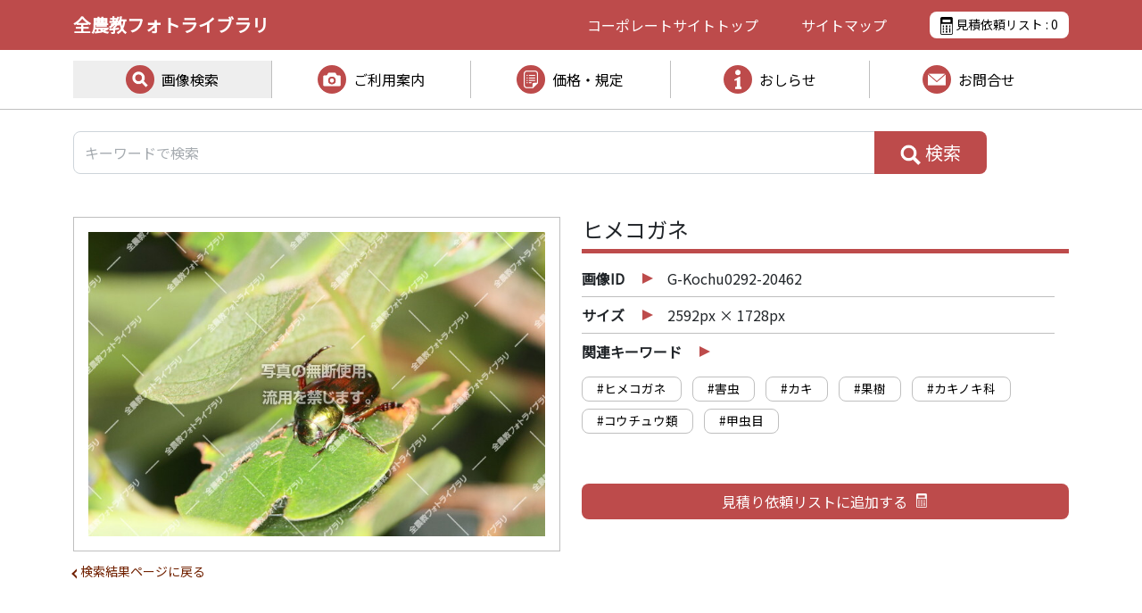

--- FILE ---
content_type: text/html; charset=UTF-8
request_url: https://photo.zennokyo.co.jp/photos/g-kochu0292-20462/
body_size: 9200
content:
<!DOCTYPE html>
<html lang="ja">
<head>
<meta charset="UTF-8">
<meta http-equiv="X-UA-Compatible" content="ie=edge">
<meta name="format-detection" content="telephone=no">
<meta name="viewport" content="width=device-width, initial-scale=1.0 user-scalable=no">

<!-- Google Tag Manager -->
<script>(function(w,d,s,l,i){w[l]=w[l]||[];w[l].push({'gtm.start':
new Date().getTime(),event:'gtm.js'});var f=d.getElementsByTagName(s)[0],
j=d.createElement(s),dl=l!='dataLayer'?'&l='+l:'';j.async=true;j.src=
'https://www.googletagmanager.com/gtm.js?id='+i+dl;f.parentNode.insertBefore(j,f);
})(window,document,'script','dataLayer','GTM-WXTQQ2G');</script>
<!-- End Google Tag Manager -->


		<!-- All in One SEO 4.2.7.1 - aioseo.com -->
		<title>ヒメコガネ - 全農教フォトライブラリ</title>
		<meta name="robots" content="max-image-preview:large" />
		<link rel="canonical" href="https://photo.zennokyo.co.jp/photos/g-kochu0292-20462/" />
		<meta name="generator" content="All in One SEO (AIOSEO) 4.2.7.1 " />
		<meta property="og:locale" content="ja_JP" />
		<meta property="og:site_name" content="全農教フォトライブラリ - 全国農村教育協会" />
		<meta property="og:type" content="article" />
		<meta property="og:title" content="ヒメコガネ - 全農教フォトライブラリ" />
		<meta property="og:url" content="https://photo.zennokyo.co.jp/photos/g-kochu0292-20462/" />
		<meta property="article:published_time" content="2023-01-29T07:41:59+00:00" />
		<meta property="article:modified_time" content="2023-02-26T18:24:11+00:00" />
		<meta name="twitter:card" content="summary_large_image" />
		<meta name="twitter:title" content="ヒメコガネ - 全農教フォトライブラリ" />
		<script type="application/ld+json" class="aioseo-schema">
			{"@context":"https:\/\/schema.org","@graph":[{"@type":"BreadcrumbList","@id":"https:\/\/photo.zennokyo.co.jp\/photos\/g-kochu0292-20462\/#breadcrumblist","itemListElement":[{"@type":"ListItem","@id":"https:\/\/photo.zennokyo.co.jp\/#listItem","position":1,"item":{"@type":"WebPage","@id":"https:\/\/photo.zennokyo.co.jp\/","name":"\u30db\u30fc\u30e0","description":"\u5168\u56fd\u8fb2\u6751\u6559\u80b2\u5354\u4f1a\uff08\u5168\u8fb2\u6559\uff09\u306e\u30d5\u30a9\u30c8\u30e9\u30a4\u30d6\u30e9\u30ea\u30b5\u30a4\u30c8\u3067\u3059\u3002\u5168\u8fb2\u6559\u304c\u4fdd\u6709\u3059\u308b\u75c5\u5bb3\u866b\u30fb\u96d1\u8349\u7b49\u306e\u753b\u50cf\u3092\u3001\u304a\u5ba2\u69d8\u306e\u76ee\u7684\u306b\u5fdc\u3058\u3066\u8cb8\u51fa\u3059\u308b\u30b5\u30fc\u30d3\u30b9\u3092\u884c\u3063\u3066\u304a\u308a\u307e\u3059\u3002\u753b\u50cf\u306e\u691c\u7d22\u3001\u753b\u50cf\u306e\u8a73\u7d30\u60c5\u5831\u306e\u78ba\u8a8d\u3001\u898b\u7a4d\u4f9d\u983c\u306a\u3069\u3092\u3054\u5229\u7528\u3044\u305f\u3060\u3051\u307e\u3059\u3002","url":"https:\/\/photo.zennokyo.co.jp\/"},"nextItem":"https:\/\/photo.zennokyo.co.jp\/photos\/g-kochu0292-20462\/#listItem"},{"@type":"ListItem","@id":"https:\/\/photo.zennokyo.co.jp\/photos\/g-kochu0292-20462\/#listItem","position":2,"item":{"@type":"WebPage","@id":"https:\/\/photo.zennokyo.co.jp\/photos\/g-kochu0292-20462\/","name":"\u30d2\u30e1\u30b3\u30ac\u30cd","url":"https:\/\/photo.zennokyo.co.jp\/photos\/g-kochu0292-20462\/"},"previousItem":"https:\/\/photo.zennokyo.co.jp\/#listItem"}]},{"@type":"Organization","@id":"https:\/\/photo.zennokyo.co.jp\/#organization","name":"\u5168\u8fb2\u6559\u30d5\u30a9\u30c8\u30e9\u30a4\u30d6\u30e9\u30ea","url":"https:\/\/photo.zennokyo.co.jp\/"},{"@type":"WebPage","@id":"https:\/\/photo.zennokyo.co.jp\/photos\/g-kochu0292-20462\/#webpage","url":"https:\/\/photo.zennokyo.co.jp\/photos\/g-kochu0292-20462\/","name":"\u30d2\u30e1\u30b3\u30ac\u30cd - \u5168\u8fb2\u6559\u30d5\u30a9\u30c8\u30e9\u30a4\u30d6\u30e9\u30ea","inLanguage":"ja","isPartOf":{"@id":"https:\/\/photo.zennokyo.co.jp\/#website"},"breadcrumb":{"@id":"https:\/\/photo.zennokyo.co.jp\/photos\/g-kochu0292-20462\/#breadcrumblist"},"author":"https:\/\/photo.zennokyo.co.jp\/author\/znkadmin\/#author","creator":"https:\/\/photo.zennokyo.co.jp\/author\/znkadmin\/#author","image":{"@type":"ImageObject","url":"https:\/\/photo.zennokyo.co.jp\/wp-content\/uploads\/sites\/3\/2023\/01\/G-kochu0292-20462.jpg","@id":"https:\/\/photo.zennokyo.co.jp\/#mainImage","width":690,"height":460},"primaryImageOfPage":{"@id":"https:\/\/photo.zennokyo.co.jp\/photos\/g-kochu0292-20462\/#mainImage"},"datePublished":"2023-01-29T16:41:59+09:00","dateModified":"2023-02-27T03:24:11+09:00"},{"@type":"WebSite","@id":"https:\/\/photo.zennokyo.co.jp\/#website","url":"https:\/\/photo.zennokyo.co.jp\/","name":"\u5168\u8fb2\u6559\u30d5\u30a9\u30c8\u30e9\u30a4\u30d6\u30e9\u30ea","description":"\u5168\u56fd\u8fb2\u6751\u6559\u80b2\u5354\u4f1a","inLanguage":"ja","publisher":{"@id":"https:\/\/photo.zennokyo.co.jp\/#organization"}}]}
		</script>
		<!-- All in One SEO -->

<link rel='dns-prefetch' href='//yubinbango.github.io' />
		<!-- This site uses the Google Analytics by MonsterInsights plugin v9.11.1 - Using Analytics tracking - https://www.monsterinsights.com/ -->
		<!-- Note: MonsterInsights is not currently configured on this site. The site owner needs to authenticate with Google Analytics in the MonsterInsights settings panel. -->
					<!-- No tracking code set -->
				<!-- / Google Analytics by MonsterInsights -->
		<script type="text/javascript">
window._wpemojiSettings = {"baseUrl":"https:\/\/s.w.org\/images\/core\/emoji\/14.0.0\/72x72\/","ext":".png","svgUrl":"https:\/\/s.w.org\/images\/core\/emoji\/14.0.0\/svg\/","svgExt":".svg","source":{"concatemoji":"https:\/\/photo.zennokyo.co.jp\/wp-includes\/js\/wp-emoji-release.min.js"}};
/*! This file is auto-generated */
!function(e,a,t){var n,r,o,i=a.createElement("canvas"),p=i.getContext&&i.getContext("2d");function s(e,t){var a=String.fromCharCode,e=(p.clearRect(0,0,i.width,i.height),p.fillText(a.apply(this,e),0,0),i.toDataURL());return p.clearRect(0,0,i.width,i.height),p.fillText(a.apply(this,t),0,0),e===i.toDataURL()}function c(e){var t=a.createElement("script");t.src=e,t.defer=t.type="text/javascript",a.getElementsByTagName("head")[0].appendChild(t)}for(o=Array("flag","emoji"),t.supports={everything:!0,everythingExceptFlag:!0},r=0;r<o.length;r++)t.supports[o[r]]=function(e){if(p&&p.fillText)switch(p.textBaseline="top",p.font="600 32px Arial",e){case"flag":return s([127987,65039,8205,9895,65039],[127987,65039,8203,9895,65039])?!1:!s([55356,56826,55356,56819],[55356,56826,8203,55356,56819])&&!s([55356,57332,56128,56423,56128,56418,56128,56421,56128,56430,56128,56423,56128,56447],[55356,57332,8203,56128,56423,8203,56128,56418,8203,56128,56421,8203,56128,56430,8203,56128,56423,8203,56128,56447]);case"emoji":return!s([129777,127995,8205,129778,127999],[129777,127995,8203,129778,127999])}return!1}(o[r]),t.supports.everything=t.supports.everything&&t.supports[o[r]],"flag"!==o[r]&&(t.supports.everythingExceptFlag=t.supports.everythingExceptFlag&&t.supports[o[r]]);t.supports.everythingExceptFlag=t.supports.everythingExceptFlag&&!t.supports.flag,t.DOMReady=!1,t.readyCallback=function(){t.DOMReady=!0},t.supports.everything||(n=function(){t.readyCallback()},a.addEventListener?(a.addEventListener("DOMContentLoaded",n,!1),e.addEventListener("load",n,!1)):(e.attachEvent("onload",n),a.attachEvent("onreadystatechange",function(){"complete"===a.readyState&&t.readyCallback()})),(e=t.source||{}).concatemoji?c(e.concatemoji):e.wpemoji&&e.twemoji&&(c(e.twemoji),c(e.wpemoji)))}(window,document,window._wpemojiSettings);
</script>
<style type="text/css">
img.wp-smiley,
img.emoji {
	display: inline !important;
	border: none !important;
	box-shadow: none !important;
	height: 1em !important;
	width: 1em !important;
	margin: 0 0.07em !important;
	vertical-align: -0.1em !important;
	background: none !important;
	padding: 0 !important;
}
</style>
	<link rel='stylesheet' id='wp-block-library-css' href='https://photo.zennokyo.co.jp/wp-includes/css/dist/block-library/style.min.css' type='text/css' media='all' />
<link rel='stylesheet' id='classic-theme-styles-css' href='https://photo.zennokyo.co.jp/wp-includes/css/classic-themes.min.css?ver=1' type='text/css' media='all' />
<style id='global-styles-inline-css' type='text/css'>
body{--wp--preset--color--black: #000000;--wp--preset--color--cyan-bluish-gray: #abb8c3;--wp--preset--color--white: #ffffff;--wp--preset--color--pale-pink: #f78da7;--wp--preset--color--vivid-red: #cf2e2e;--wp--preset--color--luminous-vivid-orange: #ff6900;--wp--preset--color--luminous-vivid-amber: #fcb900;--wp--preset--color--light-green-cyan: #7bdcb5;--wp--preset--color--vivid-green-cyan: #00d084;--wp--preset--color--pale-cyan-blue: #8ed1fc;--wp--preset--color--vivid-cyan-blue: #0693e3;--wp--preset--color--vivid-purple: #9b51e0;--wp--preset--gradient--vivid-cyan-blue-to-vivid-purple: linear-gradient(135deg,rgba(6,147,227,1) 0%,rgb(155,81,224) 100%);--wp--preset--gradient--light-green-cyan-to-vivid-green-cyan: linear-gradient(135deg,rgb(122,220,180) 0%,rgb(0,208,130) 100%);--wp--preset--gradient--luminous-vivid-amber-to-luminous-vivid-orange: linear-gradient(135deg,rgba(252,185,0,1) 0%,rgba(255,105,0,1) 100%);--wp--preset--gradient--luminous-vivid-orange-to-vivid-red: linear-gradient(135deg,rgba(255,105,0,1) 0%,rgb(207,46,46) 100%);--wp--preset--gradient--very-light-gray-to-cyan-bluish-gray: linear-gradient(135deg,rgb(238,238,238) 0%,rgb(169,184,195) 100%);--wp--preset--gradient--cool-to-warm-spectrum: linear-gradient(135deg,rgb(74,234,220) 0%,rgb(151,120,209) 20%,rgb(207,42,186) 40%,rgb(238,44,130) 60%,rgb(251,105,98) 80%,rgb(254,248,76) 100%);--wp--preset--gradient--blush-light-purple: linear-gradient(135deg,rgb(255,206,236) 0%,rgb(152,150,240) 100%);--wp--preset--gradient--blush-bordeaux: linear-gradient(135deg,rgb(254,205,165) 0%,rgb(254,45,45) 50%,rgb(107,0,62) 100%);--wp--preset--gradient--luminous-dusk: linear-gradient(135deg,rgb(255,203,112) 0%,rgb(199,81,192) 50%,rgb(65,88,208) 100%);--wp--preset--gradient--pale-ocean: linear-gradient(135deg,rgb(255,245,203) 0%,rgb(182,227,212) 50%,rgb(51,167,181) 100%);--wp--preset--gradient--electric-grass: linear-gradient(135deg,rgb(202,248,128) 0%,rgb(113,206,126) 100%);--wp--preset--gradient--midnight: linear-gradient(135deg,rgb(2,3,129) 0%,rgb(40,116,252) 100%);--wp--preset--duotone--dark-grayscale: url('#wp-duotone-dark-grayscale');--wp--preset--duotone--grayscale: url('#wp-duotone-grayscale');--wp--preset--duotone--purple-yellow: url('#wp-duotone-purple-yellow');--wp--preset--duotone--blue-red: url('#wp-duotone-blue-red');--wp--preset--duotone--midnight: url('#wp-duotone-midnight');--wp--preset--duotone--magenta-yellow: url('#wp-duotone-magenta-yellow');--wp--preset--duotone--purple-green: url('#wp-duotone-purple-green');--wp--preset--duotone--blue-orange: url('#wp-duotone-blue-orange');--wp--preset--font-size--small: 13px;--wp--preset--font-size--medium: 20px;--wp--preset--font-size--large: 36px;--wp--preset--font-size--x-large: 42px;--wp--preset--spacing--20: 0.44rem;--wp--preset--spacing--30: 0.67rem;--wp--preset--spacing--40: 1rem;--wp--preset--spacing--50: 1.5rem;--wp--preset--spacing--60: 2.25rem;--wp--preset--spacing--70: 3.38rem;--wp--preset--spacing--80: 5.06rem;}:where(.is-layout-flex){gap: 0.5em;}body .is-layout-flow > .alignleft{float: left;margin-inline-start: 0;margin-inline-end: 2em;}body .is-layout-flow > .alignright{float: right;margin-inline-start: 2em;margin-inline-end: 0;}body .is-layout-flow > .aligncenter{margin-left: auto !important;margin-right: auto !important;}body .is-layout-constrained > .alignleft{float: left;margin-inline-start: 0;margin-inline-end: 2em;}body .is-layout-constrained > .alignright{float: right;margin-inline-start: 2em;margin-inline-end: 0;}body .is-layout-constrained > .aligncenter{margin-left: auto !important;margin-right: auto !important;}body .is-layout-constrained > :where(:not(.alignleft):not(.alignright):not(.alignfull)){max-width: var(--wp--style--global--content-size);margin-left: auto !important;margin-right: auto !important;}body .is-layout-constrained > .alignwide{max-width: var(--wp--style--global--wide-size);}body .is-layout-flex{display: flex;}body .is-layout-flex{flex-wrap: wrap;align-items: center;}body .is-layout-flex > *{margin: 0;}:where(.wp-block-columns.is-layout-flex){gap: 2em;}.has-black-color{color: var(--wp--preset--color--black) !important;}.has-cyan-bluish-gray-color{color: var(--wp--preset--color--cyan-bluish-gray) !important;}.has-white-color{color: var(--wp--preset--color--white) !important;}.has-pale-pink-color{color: var(--wp--preset--color--pale-pink) !important;}.has-vivid-red-color{color: var(--wp--preset--color--vivid-red) !important;}.has-luminous-vivid-orange-color{color: var(--wp--preset--color--luminous-vivid-orange) !important;}.has-luminous-vivid-amber-color{color: var(--wp--preset--color--luminous-vivid-amber) !important;}.has-light-green-cyan-color{color: var(--wp--preset--color--light-green-cyan) !important;}.has-vivid-green-cyan-color{color: var(--wp--preset--color--vivid-green-cyan) !important;}.has-pale-cyan-blue-color{color: var(--wp--preset--color--pale-cyan-blue) !important;}.has-vivid-cyan-blue-color{color: var(--wp--preset--color--vivid-cyan-blue) !important;}.has-vivid-purple-color{color: var(--wp--preset--color--vivid-purple) !important;}.has-black-background-color{background-color: var(--wp--preset--color--black) !important;}.has-cyan-bluish-gray-background-color{background-color: var(--wp--preset--color--cyan-bluish-gray) !important;}.has-white-background-color{background-color: var(--wp--preset--color--white) !important;}.has-pale-pink-background-color{background-color: var(--wp--preset--color--pale-pink) !important;}.has-vivid-red-background-color{background-color: var(--wp--preset--color--vivid-red) !important;}.has-luminous-vivid-orange-background-color{background-color: var(--wp--preset--color--luminous-vivid-orange) !important;}.has-luminous-vivid-amber-background-color{background-color: var(--wp--preset--color--luminous-vivid-amber) !important;}.has-light-green-cyan-background-color{background-color: var(--wp--preset--color--light-green-cyan) !important;}.has-vivid-green-cyan-background-color{background-color: var(--wp--preset--color--vivid-green-cyan) !important;}.has-pale-cyan-blue-background-color{background-color: var(--wp--preset--color--pale-cyan-blue) !important;}.has-vivid-cyan-blue-background-color{background-color: var(--wp--preset--color--vivid-cyan-blue) !important;}.has-vivid-purple-background-color{background-color: var(--wp--preset--color--vivid-purple) !important;}.has-black-border-color{border-color: var(--wp--preset--color--black) !important;}.has-cyan-bluish-gray-border-color{border-color: var(--wp--preset--color--cyan-bluish-gray) !important;}.has-white-border-color{border-color: var(--wp--preset--color--white) !important;}.has-pale-pink-border-color{border-color: var(--wp--preset--color--pale-pink) !important;}.has-vivid-red-border-color{border-color: var(--wp--preset--color--vivid-red) !important;}.has-luminous-vivid-orange-border-color{border-color: var(--wp--preset--color--luminous-vivid-orange) !important;}.has-luminous-vivid-amber-border-color{border-color: var(--wp--preset--color--luminous-vivid-amber) !important;}.has-light-green-cyan-border-color{border-color: var(--wp--preset--color--light-green-cyan) !important;}.has-vivid-green-cyan-border-color{border-color: var(--wp--preset--color--vivid-green-cyan) !important;}.has-pale-cyan-blue-border-color{border-color: var(--wp--preset--color--pale-cyan-blue) !important;}.has-vivid-cyan-blue-border-color{border-color: var(--wp--preset--color--vivid-cyan-blue) !important;}.has-vivid-purple-border-color{border-color: var(--wp--preset--color--vivid-purple) !important;}.has-vivid-cyan-blue-to-vivid-purple-gradient-background{background: var(--wp--preset--gradient--vivid-cyan-blue-to-vivid-purple) !important;}.has-light-green-cyan-to-vivid-green-cyan-gradient-background{background: var(--wp--preset--gradient--light-green-cyan-to-vivid-green-cyan) !important;}.has-luminous-vivid-amber-to-luminous-vivid-orange-gradient-background{background: var(--wp--preset--gradient--luminous-vivid-amber-to-luminous-vivid-orange) !important;}.has-luminous-vivid-orange-to-vivid-red-gradient-background{background: var(--wp--preset--gradient--luminous-vivid-orange-to-vivid-red) !important;}.has-very-light-gray-to-cyan-bluish-gray-gradient-background{background: var(--wp--preset--gradient--very-light-gray-to-cyan-bluish-gray) !important;}.has-cool-to-warm-spectrum-gradient-background{background: var(--wp--preset--gradient--cool-to-warm-spectrum) !important;}.has-blush-light-purple-gradient-background{background: var(--wp--preset--gradient--blush-light-purple) !important;}.has-blush-bordeaux-gradient-background{background: var(--wp--preset--gradient--blush-bordeaux) !important;}.has-luminous-dusk-gradient-background{background: var(--wp--preset--gradient--luminous-dusk) !important;}.has-pale-ocean-gradient-background{background: var(--wp--preset--gradient--pale-ocean) !important;}.has-electric-grass-gradient-background{background: var(--wp--preset--gradient--electric-grass) !important;}.has-midnight-gradient-background{background: var(--wp--preset--gradient--midnight) !important;}.has-small-font-size{font-size: var(--wp--preset--font-size--small) !important;}.has-medium-font-size{font-size: var(--wp--preset--font-size--medium) !important;}.has-large-font-size{font-size: var(--wp--preset--font-size--large) !important;}.has-x-large-font-size{font-size: var(--wp--preset--font-size--x-large) !important;}
.wp-block-navigation a:where(:not(.wp-element-button)){color: inherit;}
:where(.wp-block-columns.is-layout-flex){gap: 2em;}
.wp-block-pullquote{font-size: 1.5em;line-height: 1.6;}
</style>
<link rel='stylesheet' id='contact-form-7-css' href='https://photo.zennokyo.co.jp/wp-content/plugins/contact-form-7/includes/css/styles.css?ver=5.6.4' type='text/css' media='all' />
<link rel='stylesheet' id='cf7msm_styles-css' href='https://photo.zennokyo.co.jp/wp-content/plugins/contact-form-7-multi-step-module/resources/cf7msm.css?ver=4.1.92' type='text/css' media='all' />
<link rel='stylesheet' id='wpos-slick-style-css' href='https://photo.zennokyo.co.jp/wp-content/plugins/wp-slick-slider-and-image-carousel/assets/css/slick.css?ver=3.1.2' type='text/css' media='all' />
<link rel='stylesheet' id='wpsisac-public-style-css' href='https://photo.zennokyo.co.jp/wp-content/plugins/wp-slick-slider-and-image-carousel/assets/css/slick-slider-style.css?ver=3.1.2' type='text/css' media='all' />
<link rel='stylesheet' id='simple-favorites-css' href='https://photo.zennokyo.co.jp/wp-content/plugins/favorites/assets/css/favorites.css?ver=2.3.2' type='text/css' media='all' />
<link rel='stylesheet' id='znk-contact-form-css' href='https://photo.zennokyo.co.jp/wp-content/plugins/znk-contact-photo/css/znk-contact-form.css' type='text/css' media='all' />
<link rel='stylesheet' id='cf7cf-style-css' href='https://photo.zennokyo.co.jp/wp-content/plugins/cf7-conditional-fields/style.css?ver=2.2.9' type='text/css' media='all' />
<script type='text/javascript' src='https://photo.zennokyo.co.jp/wp-includes/js/jquery/jquery.min.js?ver=3.6.1' id='jquery-core-js'></script>
<script type='text/javascript' src='https://photo.zennokyo.co.jp/wp-includes/js/jquery/jquery-migrate.min.js?ver=3.3.2' id='jquery-migrate-js'></script>
<script type='text/javascript' id='favorites-js-extra'>
/* <![CDATA[ */
var favorites_data = {"ajaxurl":"https:\/\/photo.zennokyo.co.jp\/wp-admin\/admin-ajax.php","nonce":"f4eabb4b89","favorite":"<span class=\"off\"><\/span>","favorited":"<span class=\"on\"><\/span>","includecount":"","indicate_loading":"","loading_text":"Loading","loading_image":"","loading_image_active":"","loading_image_preload":"","cache_enabled":"","button_options":{"button_type":"custom","custom_colors":false,"box_shadow":false,"include_count":false,"default":{"background_default":false,"border_default":false,"text_default":false,"icon_default":false,"count_default":false},"active":{"background_active":false,"border_active":false,"text_active":false,"icon_active":false,"count_active":false}},"authentication_modal_content":"<p>Please login to add favorites.<\/p>\n<p><a href=\"#\" data-favorites-modal-close>Dismiss this notice<\/a><\/p>\n","authentication_redirect":"","dev_mode":"","logged_in":"","user_id":"0","authentication_redirect_url":"https:\/\/photo.zennokyo.co.jp\/wp-login.php"};
/* ]]> */
</script>
<script type='text/javascript' src='https://photo.zennokyo.co.jp/wp-content/plugins/favorites/assets/js/favorites.min.js?ver=2.3.2' id='favorites-js'></script>
<script type='text/javascript' src='https://yubinbango.github.io/yubinbango/yubinbango.js' id='znk-contact-yubinbango-js'></script>
<script type='text/javascript' src='https://photo.zennokyo.co.jp/wp-content/plugins/znk-contact-photo/js/znk-contact-form.js' id='znk-contact-form-js'></script>
<link rel="https://api.w.org/" href="https://photo.zennokyo.co.jp/wp-json/" /><link rel="alternate" type="application/json" href="https://photo.zennokyo.co.jp/wp-json/wp/v2/photos/65954" /><link rel="EditURI" type="application/rsd+xml" title="RSD" href="https://photo.zennokyo.co.jp/xmlrpc.php?rsd" />
<link rel="wlwmanifest" type="application/wlwmanifest+xml" href="https://photo.zennokyo.co.jp/wp-includes/wlwmanifest.xml" />
<link rel='shortlink' href='https://photo.zennokyo.co.jp/?p=65954' />
<link rel="alternate" type="application/json+oembed" href="https://photo.zennokyo.co.jp/wp-json/oembed/1.0/embed?url=https%3A%2F%2Fphoto.zennokyo.co.jp%2Fphotos%2Fg-kochu0292-20462%2F" />
<link rel="alternate" type="text/xml+oembed" href="https://photo.zennokyo.co.jp/wp-json/oembed/1.0/embed?url=https%3A%2F%2Fphoto.zennokyo.co.jp%2Fphotos%2Fg-kochu0292-20462%2F&#038;format=xml" />
<meta name="cdp-version" content="1.3.6" />
<link rel="shortcut icon" href="https://photo.zennokyo.co.jp/favicon_photo.ico" type="image/vnd.microsoft.icon">
<link rel="icon" href="https://photo.zennokyo.co.jp/favicon_photo.ico" type="image/vnd.microsoft.icon">
<link rel="apple-touch-icon" sizes="180x180" href="https://photo.zennokyo.co.jp/wp-content/themes/znk-photo/images/apple-touch-icon.png">

<link rel="stylesheet" href="https://photo.zennokyo.co.jp/wp-content/themes/znk-photo/assets/bootstrap/bootstrap.min.css">
<!--
<link href="https://photo.zennokyo.co.jp/wp-content/themes/znk-photo/assets/fontawesome/css/all.css" rel="stylesheet">
-->

<link rel="stylesheet" href="https://photo.zennokyo.co.jp/wp-content/themes/znk-photo/style.css?2024120901">
<link rel="stylesheet" href="https://photo.zennokyo.co.jp/wp-content/themes/znk-photo/css/my.css?2024120901">
<link rel="stylesheet" href="https://photo.zennokyo.co.jp/wp-content/themes/znk-photo/css/my-photos.css?2024120901"><link rel="stylesheet" href="https://photo.zennokyo.co.jp/wp-content/themes/znk-photo/css/my-print.css?2024120901">

<link rel="stylesheet" href="https://fonts.googleapis.com/css2?family=Noto+Sans+JP&display=swap">
</head>
<body>

<!-- Google Tag Manager (noscript) -->
<noscript><iframe src="https://www.googletagmanager.com/ns.html?id=GTM-WXTQQ2G"
height="0" width="0" style="display:none;visibility:hidden"></iframe></noscript>
<!-- End Google Tag Manager (noscript) -->

<header class="sticky-top">

<nav class="navbar navbar-expand-md navbar-light bg-light _my_header_wrapper">
	<div class="container">
		<a class="navbar-brand" href="https://photo.zennokyo.co.jp/">全農教フォトライブラリ</a>
		<div class="ms-auto _my_header_item d-md-none">
			<a href="https://photo.zennokyo.co.jp/step1/" class="_my_header_estimate"><img src="https://photo.zennokyo.co.jp/wp-content/themes/znk-photo/images/header/icon_calculator.png"> : <span class="_my_photos_favorites_count">0</span></a>
		</div>
		<button class="d-md-none _my_header_sp_icon collapsed" type="button" data-bs-toggle="collapse" data-bs-target="#navbarHeaderContent" aria-controls="navbarHeaderContent" aria-expanded="false" aria-label="Toggle navigation">
			<span></span><span></span><span></span>
		</button>
		<div class="collapse navbar-collapse mb-3" id="navbarHeaderContent">
			<ul class="navbar-nav me-auto mb-lg-0 d-md-none pt-1 pb-1 ps-3 pe-3 navbar-nav-scroll" style="--bs-scroll-height: 550px;">
				<li class="nav-item">
					<a class="nav-link" href="https://photo.zennokyo.co.jp/photos/">画像検索</a>
				</li>
				<li class="nav-item">
					<a class="nav-link" href="https://photo.zennokyo.co.jp/guidance/advertising/">ご利用案内</a>
				</li>
				<li class="nav-item">
					<a class="nav-link" href="https://photo.zennokyo.co.jp/price-regs/price/">価格・規定</a>
				</li>
				<li class="nav-item">
						<a class="nav-link" href="https://photo.zennokyo.co.jp/news/">おしらせ</a>
				</li>
				<li class="nav-item">
						<a class="nav-link" href="https://photo.zennokyo.co.jp/inquiry/form/">お問合せ</a>
				</li>
				<li class="nav-item">
						<a class="nav-link" href="#footer">サイトマップ</a>
				</li>
			</ul>
		</div>
		<div class="me-auto _my_header_item d-none d-md-flex">
			<a href="https://www.zennokyo.co.jp/" target="_blank">コーポレートサイト<span class="d-md-none d-lg-inline">トップ</span></a>
			<a href="#footer">サイトマップ</a>
			<a href="https://photo.zennokyo.co.jp/step1/" class="_my_header_estimate"><img src="https://photo.zennokyo.co.jp/wp-content/themes/znk-photo/images/header/icon_calculator.png"> 見積依頼リスト : <span class="_my_photos_favorites_count">0</span></a>
		</div>
	</div>
</nav>

<div class="_my_gnav_wrapper">
	<div class="container">
		<ul class="d-none d-md-flex _my_gnav_menu">
			<li class="active">
				<a href="https://photo.zennokyo.co.jp/photos/" class="photos">画像検索</a>
			</li>
			<li>
				<a href="https://photo.zennokyo.co.jp/guidance/advertising/" class="guidance">ご利用案内</a>
				<ul>
					<li><a href="https://photo.zennokyo.co.jp/guidance/advertising/">広告等へのご利用</a></li>
					<li><a href="https://photo.zennokyo.co.jp/guidance/ai/">画像診断AI等へのご利用</a></li>
				</ul>
			</li>
			<li>
				<a href="https://photo.zennokyo.co.jp/price-regs/price/" class="price-regs">価格・規定</a>
				<ul>
					<li><a href="https://photo.zennokyo.co.jp/price-regs/price/#price">価格</a></li>
					<li><a href="https://photo.zennokyo.co.jp/price-regs/price/#regulations">貸出規定</a></li>
				</ul>
			</li>
			<li>
				<a href="https://photo.zennokyo.co.jp/news/" class="news">おしらせ</a>
			</li>
			<li>
				<a href="https://photo.zennokyo.co.jp/inquiry/form/" class="inquiry">お問合せ</a>
				<ul>
					<li><a href="https://photo.zennokyo.co.jp/inquiry/form/">お問合せフォーム</a></li>
					<li><a href="https://photo.zennokyo.co.jp/inquiry/faq/">よくあるご質問</a></li>
				</ul>
			</li>
		</ul>
	</div>
</div>

</header>


<main class="_my_photos">

<div class="container">
	<div class="row">
		<div class="col mt-4 mb-5">
			<form role="search" method="get" class="_my_photos_form_keyword" action="https://photo.zennokyo.co.jp/photos/">
				<div class="input-group">
					<input type="text" name="photos_keyword" value="" placeholder="キーワードで検索" class="form-control" aria-describedby="button-photos-search" />
					<button class="btn" type="submit" id="button-photos-search"><img src="https://photo.zennokyo.co.jp/wp-content/themes/znk-photo/images/icon_search_photos.png"> 検索</button>
				</div>
			</form>
		</div>
	</div>

	<div class="row _my_photos_detail">
		<div class="col-md-6">
			<h2 class="d-md-none">ヒメコガネ</h2>

			<div class="_my_photos_detail_image">
								<img  src="https://photo.zennokyo.co.jp/wp-content/uploads/sites/3/2023/01/G-kochu0292-20462.jpg" alt="" />
							</div>
			<div class="_my_photos_back_button">
				<a href="javascript:history.back();">検索結果ページに戻る</a>
			</div>
		</div>
		<div class="col-md-6">
			<div>
				<h2 class="d-none d-md-block">ヒメコガネ</h2>
				<dl>
					<dt>画像ID</dt><dd class="photo_id">g-kochu0292-20462</dd>
					<dt>サイズ</dt><dd>2592px × 1728px</dd>					<dt class="wide">関連キーワード</dt><dd class="wide">&nbsp;</dd>
				</dl>
				<ul class="_my_photos_keyword_list">
										<li><a href="https://photo.zennokyo.co.jp/photos/?photos_keyword=%E3%83%92%E3%83%A1%E3%82%B3%E3%82%AC%E3%83%8D">#ヒメコガネ</a></li>
										<li><a href="https://photo.zennokyo.co.jp/photos/?photos_keyword=%E5%AE%B3%E8%99%AB">#害虫</a></li>
										<li><a href="https://photo.zennokyo.co.jp/photos/?photos_keyword=%E3%82%AB%E3%82%AD">#カキ</a></li>
										<li><a href="https://photo.zennokyo.co.jp/photos/?photos_keyword=%E6%9E%9C%E6%A8%B9">#果樹</a></li>
										<li><a href="https://photo.zennokyo.co.jp/photos/?photos_keyword=%E3%82%AB%E3%82%AD%E3%83%8E%E3%82%AD%E7%A7%91">#カキノキ科</a></li>
										<li><a href="https://photo.zennokyo.co.jp/photos/?photos_keyword=%E3%82%B3%E3%82%A6%E3%83%81%E3%83%A5%E3%82%A6%E9%A1%9E">#コウチュウ類</a></li>
										<li><a href="https://photo.zennokyo.co.jp/photos/?photos_keyword=%E7%94%B2%E8%99%AB%E7%9B%AE">#甲虫目</a></li>
									</ul>
				<div class="_my_photos_detail_favorites">
					<a class="simplefavorite-button" data-postid="65954" data-siteid="3" data-groupid="1" data-favoritecount="0" style=""><span class="off"></span></a>				</div>
			</div>
		</div>
	</div>


<!-- 関連画像の候補 : 100件 -->
	<div class="row _my_photos_related">
		<div class="col">
			<h2>関連画像</h2>
			<ul class="_my_photos_list">
				<li>
					<a href="https://photo.zennokyo.co.jp/photos/b-ringo0438-28663/">
						<div class="image">
														<img src="https://photo.zennokyo.co.jp/wp-content/uploads/sites/3/2023/04/B-ringo0438-28663.jpg" alt="" />
														<div class="caption">リンゴモニリア病</div>
						</div>
					</a>
					<div class="favorites">
						<a class="simplefavorite-button" data-postid="81239" data-siteid="3" data-groupid="1" data-favoritecount="0" style=""><span class="off"></span></a>					</div>
				</li>
				<li>
					<a href="https://photo.zennokyo.co.jp/photos/b-ringo0438-28657/">
						<div class="image">
														<img src="https://photo.zennokyo.co.jp/wp-content/uploads/sites/3/2023/04/B-ringo0438-28657.jpg" alt="" />
														<div class="caption">リンゴモニリア病</div>
						</div>
					</a>
					<div class="favorites">
						<a class="simplefavorite-button" data-postid="81227" data-siteid="3" data-groupid="1" data-favoritecount="0" style=""><span class="off"></span></a>					</div>
				</li>
				<li>
					<a href="https://photo.zennokyo.co.jp/photos/b-ringo0438-28647/">
						<div class="image">
														<img src="https://photo.zennokyo.co.jp/wp-content/uploads/sites/3/2023/04/B-ringo0438-28647.jpg" alt="" />
														<div class="caption">リンゴモニリア病</div>
						</div>
					</a>
					<div class="favorites">
						<a class="simplefavorite-button" data-postid="81207" data-siteid="3" data-groupid="1" data-favoritecount="0" style=""><span class="off"></span></a>					</div>
				</li>
				<li>
					<a href="https://photo.zennokyo.co.jp/photos/b-ringo0438-28638/">
						<div class="image">
														<img src="https://photo.zennokyo.co.jp/wp-content/uploads/sites/3/2023/04/B-ringo0438-28638.jpg" alt="" />
														<div class="caption">リンゴモニリア病</div>
						</div>
					</a>
					<div class="favorites">
						<a class="simplefavorite-button" data-postid="81189" data-siteid="3" data-groupid="1" data-favoritecount="0" style=""><span class="off"></span></a>					</div>
				</li>
			</ul>
		</div>
	</div>
</div>

</main>


<div class="_my_footer_wrapper" id="footer">
<div class="container">
	<div class="row">
		<div class="col-6 col-sm-4 col-md col _my_footer_category">
			<h4><span class="photos"></span><a href="https://photo.zennokyo.co.jp/photos/">画像検索</a></h4>
		</div>
		<div class="col-6 col-sm-4 col-md _my_footer_category">
			<h4><span class="guidance"></span><a href="https://photo.zennokyo.co.jp/guidance/advertising/">ご利用案内</a></h4>
			<ul>
				<li><a href="https://photo.zennokyo.co.jp/guidance/advertising/">広告等へのご利用</a></li>
				<li><a href="https://photo.zennokyo.co.jp/guidance/ai/">画像診断AI等へのご利用</a></li>
			</ul>
		</div>
		<div class="col-6 col-sm-4 col-md _my_footer_category">
			<h4><span class="price-regs"></span><a href="https://photo.zennokyo.co.jp/price-regs/price/">価格・規定</a></h4>
			<ul>
				<li><a href="https://photo.zennokyo.co.jp/price-regs/price/#price">価格</a></li>
				<li><a href="https://photo.zennokyo.co.jp/price-regs/price/#regulations">貸出規定</a></li>
			</ul>
		</div>
		<div class="col-6 col-sm-4 col-md _my_footer_category">
			<h4><span class="news"></span><a href="/news/">おしらせ</a></h4>
		</div>
		<div class="col-6 col-sm-4 col-md _my_footer_category">
			<h4><span class="inquiry"></span><a href="https://photo.zennokyo.co.jp/inquiry/form/">お問合せ</a></h4>
			<ul>
				<li><a href="https://photo.zennokyo.co.jp/inquiry/form/">お問合せフォーム</a></li>
				<li><a href="https://photo.zennokyo.co.jp/inquiry/faq/">よくあるご質問</a></li>
			</ul>
		</div>
	</div>
	<div class="row _my_footer_attention">
		<div class="col-sm-6 col-md"><a href="https://www.zennokyo.co.jp/" target="_blank">全農教総合サイト<span class="open_window"></span></a></div>
		<div class="col-sm-6 col-md"><a href="https://book.zennokyo.co.jp/" target="_blank">出版サイト<span class="open_window"></span></a></div>
		<div class="col-sm-6 col-md"><a href="https://www.zennokyo.co.jp/business/advertising/" target="_blank">販促物制作<span class="open_window"></span></a></div>
		<div class="col-sm-6 col-md"><a href="https://www.boujo.net/" class="long" target="_blank">病害虫・雑草の<br class="d-none d-sm-inline-block d-lg-none">情報基地<span class="open_window"></span></a></div>
	</div>
	<div class="row">
		<div class="col-12">
			<ul class="_my_footer_sublink">
				<li><a href="https://www.zennokyo.co.jp/privacypolicy/" target="_blank">プライバシーポリシー</a></li>
				<li><a href="https://www.zennokyo.co.jp/sitepolicy/" target="_blank">サイトポリシー</a></li>
				<li><a href="https://www.zennokyo.co.jp/copyright/" target="_blank">著作物利用について</a></li>
			</ul>
		</div>
	</div>
	<div class="row">
		<div class="col _my_footer_copy">
			Copyright © 2022 ZENNOKYO All Rights Reserved.
		</div>
	</div>
</div>
</div>

<div class="_my_pagetop">
	<a href="#"><div class="off"></div><div class="on"></div></a>
</div>


<script src="https://photo.zennokyo.co.jp/wp-content/themes/znk-photo/assets/jquery.min.js"></script>
<script src="https://photo.zennokyo.co.jp/wp-content/themes/znk-photo/assets/bootstrap/bootstrap.min.js"></script>
<script src="https://photo.zennokyo.co.jp/wp-content/themes/znk-photo/js/my.js?2024120901"></script>

<script>
$(function() {
	const agent = window.navigator.userAgent.toLowerCase();
	if (agent.indexOf("chrome") == -1 && agent.indexOf("safari") != -1) {
		$('._my_photos_list li').css('flex-grow', 'initial');
		$('._my_photos_list li .image img').css('width', 'initial');
		$('._my_photos_list li .image .caption').css('width', 'calc(100% - 3px)');
	}
});
</script>



<script type='text/javascript' src='https://photo.zennokyo.co.jp/wp-content/plugins/contact-form-7/includes/swv/js/index.js?ver=5.6.4' id='swv-js'></script>
<script type='text/javascript' id='contact-form-7-js-extra'>
/* <![CDATA[ */
var wpcf7 = {"api":{"root":"https:\/\/photo.zennokyo.co.jp\/wp-json\/","namespace":"contact-form-7\/v1"}};
/* ]]> */
</script>
<script type='text/javascript' src='https://photo.zennokyo.co.jp/wp-content/plugins/contact-form-7/includes/js/index.js?ver=5.6.4' id='contact-form-7-js'></script>
<script type='text/javascript' id='cf7msm-js-extra'>
/* <![CDATA[ */
var cf7msm_posted_data = {"_wpcf7cf_hidden_group_fields":"[]","_wpcf7cf_hidden_groups":"[]","_wpcf7cf_visible_groups":"[]"};
/* ]]> */
</script>
<script type='text/javascript' src='https://photo.zennokyo.co.jp/wp-content/plugins/contact-form-7-multi-step-module/resources/cf7msm.min.js?ver=4.1.92' id='cf7msm-js'></script>
<script type='text/javascript' id='photos-script-js-extra'>
/* <![CDATA[ */
var photos_vars = {"ajax_url":"https:\/\/photo.zennokyo.co.jp\/wp-admin\/admin-ajax.php","home_url":"https:\/\/photo.zennokyo.co.jp\/","nonce":"882af67fbc","label_name":{"B":{"ct1":"\uff08\u4f5c\u7269\u7a2e\u985e\u3092\u9078\u629e\uff09","ct2":"\uff08\u79d1\u540d\u3092\u9078\u629e\uff09","ct3":"\uff08\u4f5c\u7269\u540d\u3092\u9078\u629e\uff09"},"G":{"ct1":"\uff08\u4f5c\u7269\u7a2e\u985e\u3092\u9078\u629e\uff09","ct2":"\uff08\u4f5c\u7269\u540d\u3092\u9078\u629e\uff09","ct3":"\uff08\u5bb3\u866b\u540d\u3092\u9078\u629e\uff09"},"Z":{"ct1":"\uff08\u79d1\u540d\u3092\u9078\u629e\uff09","ct2":"\uff08\u96d1\u8349\u540d\u3092\u9078\u629e\uff09"}}};
/* ]]> */
</script>
<script type='text/javascript' src='https://photo.zennokyo.co.jp/wp-content/themes/znk-photo/js/my-photos.js?ver=2024120901' id='photos-script-js'></script>
<script type='text/javascript' id='wpcf7cf-scripts-js-extra'>
/* <![CDATA[ */
var wpcf7cf_global_settings = {"ajaxurl":"https:\/\/photo.zennokyo.co.jp\/wp-admin\/admin-ajax.php"};
/* ]]> */
</script>
<script type='text/javascript' src='https://photo.zennokyo.co.jp/wp-content/plugins/cf7-conditional-fields/js/scripts.js?ver=2.2.9' id='wpcf7cf-scripts-js'></script>
</body>
</html>


--- FILE ---
content_type: text/css
request_url: https://photo.zennokyo.co.jp/wp-content/themes/znk-photo/css/my-photos.css?2024120901
body_size: 3682
content:
@charset "utf-8";


/*!
 * photo.zennokyo.co.jp
 * [画像検索CSS]
 */


/* ===== 一覧ページ ===== */

/* ----- 検索フォーム ----- */
._my_photos_form_wrapper {
	padding: 1.5rem 0;
	background-color: #EEEEEE;
}
._my_photos_form_wrapper small {
	display: inline-block;
	margin-bottom: 0.25rem;
	font-size: 0.875rem;
	font-weight: bold;
	color: #712100;
}
._my_photos_form_wrapper small > span {
	font-weight: normal;
}

/* キーワード検索 */
._my_photos_form_keyword {
	position: relative;
	padding-right: 3.75rem;
}
._my_photos_form_keyword > a {
	position: absolute;
	top: 0;
	right: 0;
	width: 3rem;
	display: inline-block;
	padding: 0.25rem 0;
	color: #FFF;
	font-size: 1.75rem;
	text-align: center;
	text-decoration: none;
	background-color: #818282;
	border-radius: 0.5rem;
}
@media (min-width: 768px) {
	._my_photos_form_keyword {
		padding-right: 5.75rem;
	}
	._my_photos_form_keyword > a {
		width: 5rem;
		padding: 0.58rem 0;
		font-size: 1.25rem;
	}
}

._my_photos_form_keyword input {
	border-radius: 0.5rem 0 0 0.5rem;
}
._my_photos_form_keyword input::placeholder {
	opacity: 0.6;
}

._my_photos_form_keyword .btn {
	padding: 0.5rem 0.75rem;
	color: #FFF;
	font-size: 1.25rem;
	background-color: #BD4B4B;
	border-radius: 0 0.5rem 0.5rem 0;
}
._my_photos_form_keyword .btn img {
	height: 1.5rem;
}
@media (min-width: 768px) {
	._my_photos_form_keyword .btn {
		padding: 0.5rem 1.75rem;
	}
}

/* カテゴリ検索 */
._my_photos_form_box {
	margin-top: 0.75rem;
}

._my_photos_form_box a {
	color: #712100;
	font-weight:normal;
}
._my_photos_form_box a:hover {
	opacity: 0.6;
	text-decoration: underline;
}

._my_photos_form_box ._my_photos_form_arrow {
	padding: 0.5rem 0;
	height: 4rem;
	background: url('../images/arrow_right2.png') no-repeat center center;
	background-size: 2rem 4rem;
	transform: rotate(90deg);
}

@media (min-width: 768px) {
	._my_photos_form_box {
		margin-top: 0.75rem;
		display: flex;
	}
	._my_photos_form_box ._my_photos_form_left {
		width: 40%;
		padding-right: 5rem;
		background: url('../images/arrow_right2.png') no-repeat right 1rem top 4rem;
		background-size: 2rem 4rem;
	}
	._my_photos_form_box ._my_photos_form_right {
		width: 60%;
	}
}
@media (min-width: 992px) {
	._my_photos_form_box ._my_photos_form_left {
		width: 30%;
	}
	._my_photos_form_box ._my_photos_form_right {
		width: 70%;
	}
}
@media (min-width: 1200px) {
	._my_photos_form_box ._my_photos_form_left {
		width: 25%;
	}
	._my_photos_form_box ._my_photos_form_right {
		width: 75%;
	}
}

._my_photos_form_box .form-check {
	margin-bottom: 0.5rem;
	padding-left: 2.25rem;
	text-align: center;
	letter-spacing: 1rem;
	background-color: #FFF;
	border: 1px solid #ced4da;
	border-radius: 0.25rem;
}
._my_photos_form_box .form-check:has(.form-check-input:checked) {
	background-color: #F5E4E4;
}
._my_photos_form_box .form-check .form-check-input:checked[type="radio"] {
	background-color: #BD4B4B;
	border-color: #BD4B4B;
}
._my_photos_form_box .form-check .form-check-input {
	margin-top: 0.625rem;
	box-shadow: none;
}
._my_photos_form_box .form-check .form-check-label {
	padding: 0.375rem 1.25rem 0.375rem 0;
	width: 100%;
}

._my_photos_form_box .form-select {
	margin-bottom: 0.5rem;
}







/* ----- 検索結果 ----- */
._my_photos_wrapper {
	padding: 1.5rem 0;
	background-color: #FFF;
}
._my_photos_result_message {
	margin-bottom: 1.75rem;
}
._my_photos_result_message .note {
	font-size: 0.75rem;
}

@media (min-width: 768px) {
	._my_photos_result_message {
		display: flex;
		justify-content: space-between;
	}
	._my_photos_result_message .note {
		font-size: 1rem;
	}
}



/* ----- 表示リスト ----- */
._my_photos_list {
	display: flex;
	justify-content: space-between;
	flex-wrap: wrap;
	margin-bottom: 2rem;
}
._my_photos_list::before {
	display: block;
	content:"";
	width: 32%;
	order: 1;
}
._my_photos_list::after {
	display: block;
	content:"";
	width: 32%;
}

._my_photos_list li {
	margin-right: 0.5rem;
	margin-bottom: 0.5rem;
	position: relative;
	flex-grow: 1;
}

._my_photos_list li a {
	position: relative;
	display: inline-block;
	text-decoration: none;
	width: 100%;
}
._my_photos_list li a:hover {
	opacity: 0.6;
}

._my_photos_list li .image {
	height: 7rem;
	padding-bottom: 1.25rem;
}
._my_photos_list li .image img {
	height: 100%;
	width: 100%;
	object-fit: cover;
}
._my_photos_list li .caption {
	position: absolute;
	bottom: 0;
	left: 0;
	width: 100%;
	padding: 0.25rem 0.5rem 0.25rem 0.5rem;
	overflow: hidden;
	font-size: 0.75rem;
	line-height: 1;
	white-space: nowrap;
	text-overflow: ellipsis;
	background-color: #EEEEEE;
}

@media (min-width: 768px) {
	._my_photos_list {
		margin-bottom: 4rem;
	}
	._my_photos_list li .image {
		padding-bottom: 1.75rem;
		height: 11rem;
	}
	._my_photos_list li .caption {
		padding: 0.5rem 0.75rem 0.5rem 0.75rem;
		font-size: 0.85rem;
	}
}


/* お気に入り */
._my_photos_list > li .favorites {
	position: absolute;
	top: 0.5rem;
	right: 0.5rem;
	width: 2rem;
	height: 2rem
}
._my_photos_list > li .favorites .simplefavorite-button,
._my_photos_list > li .favorites .simplefavorite-button.active {
	opacity: 1;
}
._my_photos_list > li .favorites:hover {
	cursor: pointer;
}

._my_photos_list > li .favorites span {
	display: inline-block;
	width: 2rem;
	height: 2rem;
}
._my_photos_list > li .favorites span.on {
	background: url(../images/icon_check.png) no-repeat right center;
	background-size: 2rem;
}
._my_photos_list > li .favorites span.off {
	background: url(../images/icon_listIn.png) no-repeat right center;
	background-size: 2rem;
}

._my_photos_list > li .favorites span.on:hover {
	margin-left: -6.5rem;
	width: 8.5rem;
	background: url(../images/icon_check_h.png) no-repeat right center, url(../images/tip_remove_favorites.png) no-repeat left center;
	background-size: 2rem, 6rem;
}
._my_photos_list > li .favorites span.off:hover {
	margin-left: -6.5rem;
	width: 8.5rem;
	background: url(../images/icon_listIn_h.png) no-repeat right center, url(../images/tip_add_favorites.png) no-repeat left center;
	background-size: 2rem, 6rem;
}

@media (min-width: 768px) {
	._my_photos_list > li .favorites {
		width: 2.5rem;
		height: 2.5rem
	}
	._my_photos_list > li .favorites span {
		width: 2.5rem;
		height: 2.5rem
	}
	._my_photos_list > li .favorites span.on,
	._my_photos_list > li .favorites span.off {
		background-size: 2.5rem;
	}
	._my_photos_list > li .favorites span.on:hover,
	._my_photos_list > li .favorites span.off:hover {
		margin-left: -8rem;
		width: 10.5rem;
		background-size: 2.5rem, 7.5rem;
	}
}


/* ===== 詳細ページ ===== */
._my_photos_detail {
	margin-top: 0rem;
}
._my_photos_detail ._my_photos_detail_image {
	margin-top: 1rem;
	padding: 1rem;
	text-align: center;
	border: solid 1px #BFBFBF;
}
._my_photos_detail ._my_photos_detail_image img {
	max-width: 100%;
	max-height: 60vh;
	object-fit: contain;
}

@media (min-width: 768px) {
	._my_photos_detail ._my_photos_detail_image {
		margin-top: 0;
	}
}

._my_photos_detail h2 {
	margin-top: 0;
	margin-bottom: 1rem;
	padding-left: 0;
}

._my_photos_detail dl {
	margin-bottom: 0;
}
._my_photos_detail dt {
	position: relative;
	display: inline-block;
	margin-bottom: 0.5rem;
	padding-bottom: 0.5rem;
	width: 5rem;
	border-bottom: solid 1px #BFBFBF;
}
._my_photos_detail dt.wide {
	width: 9rem;
}

._my_photos_detail dt::after {
	position: absolute;
	top: 0.375rem;
	right: 0;
	display: inline-block;
	margin-left: 0.5rem;
	width: 0.375rem;
	height: 0.375rem;
	content: "";
	border-top: 0.375rem solid transparent;
	border-bottom: 0.375rem solid transparent;
	border-left: 0.75rem solid #BD4B4B;
}

._my_photos_detail dd {
	display: inline-block;
	margin-bottom: 0.5rem;
	padding-bottom: 0.5rem;
	padding-left: 1rem;
	width: calc(100% - 6rem);
	border-bottom: solid 1px #BFBFBF;
}
._my_photos_detail dd.wide {
	width: calc(100% - 9rem);
}
._my_photos_detail dd.photo_id {
	text-transform: capitalize;
}

._my_photos_detail dt:last-of-type,
._my_photos_detail dd:last-of-type {
	border-bottom: none;
}

/* 関連キーワード */
._my_photos_keyword_list li {
	display: inline-block;
	margin-bottom: 0.5rem;
	margin-right: 0.5rem;
	padding: 0.15rem 1rem;
	font-size: 0.85rem;
	line-height: 1.6;
	border: solid 1px #BFBFBF;
	border-radius: 0.5rem;
}
._my_photos_keyword_list li a {
	text-decoration: none;
	width: 100%;
}



/* 検索結果ページに戻る */
._my_photos_back_button a {
	display: inline-block;
	margin-top: 0.75rem;
	margin-bottom: 2rem;
	color: #712100;
	font-size: 0.875rem;
	text-decoration: none;
}
._my_photos_back_button a::before {
	content: "";
	display: inline-block;
	width: 0.5rem;
	height: 0.5rem;
	vertical-align: middle;
	border: 2px solid;
	border-color: #712100 #712100 transparent transparent;
	transform: rotate(-135deg);
}

._my_photos_back_button a:hover {
	text-decoration: none;
	opacity: 0.6;
}

/* お気に入り */
._my_photos_detail_favorites {
	margin-top: 3rem;
	text-align: center;
}
._my_photos_detail_favorites a {
	display: inline-block;
	width: 100%;
}
._my_photos_detail_favorites a:hover {
	cursor: pointer;
	opacity: 0.6;
}

._my_photos_detail_favorites .simplefavorite-button,
._my_photos_detail_favorites .simplefavorite-button.active {
	opacity: 1;
}

._my_photos_detail_favorites a span {
	display: inline-block;
	padding: 0.5rem 2rem;
	width: 100%;
	border-radius: 0.5rem;
}
._my_photos_detail_favorites a span.on {
	color: #FFF;
	background-color: #712100;
}
._my_photos_detail_favorites a span.on:hover {
	color: #FFF;
	background-color: #DEDEDE;
}
._my_photos_detail_favorites a span.off {
	color: #FFF;
	background-color: #BD4B4B;
}
._my_photos_detail_favorites a span.off:hover {
	color: #FFF;
	background-color: #BD4B4B;
}
._my_photos_detail_favorites a span.on::before {
	content: "見積り依頼リストに追加済み";
}
._my_photos_detail_favorites a span.on:hover::before {
	content: "見積り依頼リストから解除する";
	color: #000;
	background-color: #DEDEDE;
}
._my_photos_detail_favorites a span.off::before {
	content: "見積り依頼リストに追加する";
}
._my_photos_detail_favorites a span::after {
	display: inline-block;
	margin-left: 0.5rem;
	content: "";
	width: 1rem;
	height: 1rem;
	background: url(../images/icon_add_favorite.png) no-repeat center center;
	background-size: 0.72rem 1rem;
}




/* ===== 見積り依頼リストSTEP1 ===== */
._my_photos_step {
	margin-top: 0.5rem;
	margin-bottom: 1rem;
	text-align: center;
}
._my_photos_step img {
	max-width: 100%;
}
@media (min-width: 768px) {
	._my_photos_step {
		margin-top: 1rem;
		margin-bottom: 2rem;
	}
	._my_photos_step img {
		max-width: 80%;
	}
}
@media (min-width: 992px) {
	._my_photos_step img {
		max-width: 60%;
	}
}

/* ----- 戻る・むボタン ----- */
._my_photos_nav_button {
	margin-top: 3rem;
	padding-top: 3rem;
}
._my_photos_nav_button > .back,
._my_photos_nav_button > .next {
	display: block;
	margin-bottom: 0.5rem;
	padding: 0.5rem 0;
	font-size: 1rem;
	text-align: center;
	text-decoration: none;
	border-radius: 0.5rem;
}

._my_photos_nav_button > .back:hover,
._my_photos_nav_button > .next:hover {
	opacity: 0.6;
}

._my_photos_nav_button > .back {
	height: min-content;
	background-color: #EEEEEE;
}
._my_photos_nav_button > .back::before {
	display: inline-block;
	margin-right: 0.5rem;
	width: 0.625rem;
	height: 1rem;
	content: "";
	vertical-align: sub;
	background: url(../images/arrow_left_black.png) no-repeat center center;
	background-size: 0.625rem 1rem;
}
@media (min-width: 768px) {
	._my_photos_nav_button {
		display: flex;
		justify-content: center;
	}
	._my_photos_nav_button > .back,
	._my_photos_nav_button > .next {
		width: 50%;
	}
	._my_photos_nav_button > .back {
		margin-right: 0.5rem;
	}
}

/* 進めない場合 */
._my_photos_nav_button > .next {
	position: relative;
	color: #FFF;
	background-color: #BD4B4B;
}
._my_photos_nav_button > .next.disabled {
	cursor: not-allowed;
	color: #999;
	background-color: #EEEEEE;
}

._my_photos_nav_button > .next::after {
	display: inline-block;
	margin-left: 0.5rem;
	width: 0.625rem;
	height: 1rem;
	content: "";
	vertical-align: sub;
	background: url(../images/arrow_right_white.png) no-repeat center center;
	background-size: 0.625rem 1rem;
}
@media (min-width: 768px) {
	._my_photos_nav_button > a {
		font-size: 1.25rem;
	}
	._my_photos_nav_button > .back::before {
		width: 0.8375rem;
		height: 1.25rem;
		background-size: 0.8375rem 1.25rem;
	}
	._my_photos_nav_button > .next {
		margin-left: 0.5rem;
	}
	._my_photos_nav_button > .next::after {
		width: 0.8375rem;
		height: 1.25rem;
		background-size: 0.8375rem 1.25rem;
	}
}

/* ===== 見積り依頼フォームSTEP2 ===== */
._my_photos_estimate_emphasis {
	margin-bottom: 0.125rem !important;
	font-size: 1.125rem;
	font-weight: bold;
}
._my_photos_estimate_emphasis + p {
	margin-bottom: 0 !important;
}

._my_photos ._my_title {
	padding-left: 0;
}
._my_photos ._my_inquiry_contact7 {
	padding-left: 1rem;
	padding-right: 1rem;
}

/* 「ご利用の目的」の選択肢 */
._my_photos_estimate_purpose {
	padding: 1rem;
	border: solid 1px #BFBFBF;
	border-radius: 0.25rem;
}


._my_photos_estimate_purpose .wpcf7-list-item {
	display: block;
	margin-bottom: 1rem;
	margin-left: 0.25rem;
}
._my_photos_estimate_purpose .wpcf7-list-item.last {
	margin-bottom: 0;
}
._my_photos_estimate_purpose .wpcf7-list-item input[type="radio"] {
	margin-right: 1rem;
}

._my_photos ._my_inquiry_contact7 dl dt small {
	opacity: 0.6;
	font-weight: normal;
}


/* 「目的」選択肢内のフォーム */
._my_photos_estimate_subform ._my_photos_estimate_example {
	margin-top: 2rem;
	margin-bottom: 1.25rem;
}

._my_inquiry_contact7 ._my_photos_estimate_subform dl {
	margin-bottom: 0;
	border-top: none;
}
._my_inquiry_contact7 ._my_photos_estimate_subform dl dt {
	padding-top: 0.25rem;
}

._my_inquiry_contact7 ._my_photos_estimate_subform dl dd {
	width: 100%;
	margin-bottom: 0;
	padding-top: 0;
}
._my_inquiry_contact7 ._my_photos_estimate_subform dl dd .wpcf7-textarea {
	height: 7rem !important;
}

@media (min-width: 768px) {
	._my_photos_estimate_subform ._my_photos_estimate_example {
		margin-top: 0;
	}
	._my_photos_estimate_purpose .wpcf7-list-item {
		margin-bottom: 1.75rem;
	}
	._my_photos_estimate_purpose {
		display: flex;
	}
		._my_photos_estimate_purpose .wpcf7-form-control-wrap {
		width: 30%;
	}
	._my_photos_estimate_subform {
		width: 70%;
	}
	._my_inquiry_contact7 ._my_photos_estimate_subform dl {
		margin-bottom: 1rem;
	}
	._my_inquiry_contact7 ._my_photos_estimate_subform dl dt {
		text-align: right;
		margin-right: 1rem;
		padding-top: 0.75rem;
	}
	._my_inquiry_contact7 ._my_photos_estimate_subform dl dd {
		margin-bottom: 1rem;
		padding-top: 0.5rem;
	}
}

@media (min-width: 992px) {
	._my_photos_estimate_purpose {
		display: flex;
	}
		._my_photos_estimate_purpose .wpcf7-form-control-wrap {
		width: 20%;
	}
	._my_photos_estimate_subform {
		width: 80%;
	}
}

/* 貸出規定への同意 */
._my_photos_agreement {
	padding: 0.5rem 0;
	font-size: 1rem;
	text-align: center;
	background-color: #F5E4E4;
	border-radius: 0.5rem;
}
._my_photos_agreement a {
	color: #712100;
}
._my_photos_agreement input[type="checkbox"] {
	margin-right: 0.75rem;
	transform: scale(1.5);
	vertical-align: middle;
	accent-color: #712100;
}

/* <input>を使用した「戻る」「進む」ボタンのデザイン調整 */
._my_photos ._my_photos_nav_button {
	margin-top: 1.25rem;
	padding-top: 0;
}

._my_photos ._my_photos_nav_button > .next::before {
	display: none;
}

._my_photos ._my_photos_nav_button .back > input,
._my_photos ._my_photos_nav_button .next > input {
	position: absolute;
	left: 0;
	top: 0;
	width: 100%;
	height: 2.75rem;
	background-color: transparent;
	border: none;
}
._my_photos ._my_photos_nav_button .back > .wpcf7-spinner,
._my_photos ._my_photos_nav_button .next > .wpcf7-spinner {
	vertical-align: middle;
	margin-left: 0;
	margin-right: 0;
}


/* ===== 見積り依頼フォームSTEP4 ===== */

._my_photos_step4 h3 {
	margin-top: 4rem;
	margin-bottom: 2rem;
	color: #712100;
	font-size: 1.25rem;
	font-weight: bold;
	text-align: center;
}

._my_photos_step4 p {
	text-align: center;
}

._my_photos_link_button a,
._my_photos_step4 a {
	display: inline-block;
	margin-top: 4rem;
	padding: 0.5rem 4rem;
	color: #712100;
	text-align: center;
	text-decoration: none;
	background-color: #F5E4E4;
	border-radius: 0.5rem;
}
._my_photos_link_button a::before,
._my_photos_step4 a::before {
	display: inline-block;
	margin-right: 0.5rem;
	width: 0.625rem;
	height: 1rem;
	content: "";
	vertical-align: middle;
	background: url(../images/arrow_left_red.png) no-repeat center center;
	background-size: 0.625rem 1rem;
}
._my_photos_link_button a:hover,
._my_photos_step4 a:hover {
	color: #712100;
	text-decoration: none;
}

@media (min-width: 768px) {
	._my_photos_step4 h3 br {
		display: none;
	}
	._my_photos_link_button a,
	._my_photos_step4 a {
	padding: 0.5rem 8rem;
	}
}

/* リストのクリアボタン */
.simplefavorites-clear {
	display: none;
}




--- FILE ---
content_type: application/javascript
request_url: https://photo.zennokyo.co.jp/wp-content/plugins/znk-contact-photo/js/znk-contact-form.js
body_size: 277
content:
/*!
 * zennokyo.co.jp
 * [お問合せフォームjavascript]
 */


jQuery(document).ready(function(){
  initZnkContactForm();
});

function initZnkContactForm() {
  // お問合せフォームのリターンキー対策
  jQuery('.znk-contact-form input').on('keypress', function(e) {
    if (e.keyCode === 13) {
      return false;
    }
  });
}

// ---------- End of File ----------


--- FILE ---
content_type: application/javascript
request_url: https://photo.zennokyo.co.jp/wp-content/themes/znk-photo/js/my.js?2024120901
body_size: 1311
content:
/*!
 * photo.zennokyo.co.jp
 * [共通javascript]
 */


$(document).ready(function(){
  initGlobalMenu();

  initAnimationTrigger('#_my_top_news_animation', 'animation');
  initAnimationTrigger('#_my_top_recommend_animation', 'animation');
  initAnimationTrigger('#_my_top_column_animation', 'animation');

  initFaq();

  initPagetop();
  initPageLink();
  if (location.hash != '') {
    var href = location.hash;
    var target = $(href == '#' || href == '' ? 'html' : href);
    var position = target.offset().top - $('header').height() - 16;
    $('body,html').animate({ scrollTop: position }, 500);
  }
  initSearchForm();
  initInquiryForm();
});

// ----- ページトップへのスクロール移動 -----
var pagetop_scroll = 400;
function initPagetop() {
  var pagetop = $('._my_pagetop');
  $(window).scroll(function () {
    if ($(this).scrollTop() >= pagetop_scroll) {
      pagetop.fadeIn();
    }
    else {
      pagetop.fadeOut();
    }
  });
  pagetop.click(function () {
    $('body,html').animate({ scrollTop: 0 }, 500, 'linear');
    return false;
  });
  if ($(window).scrollTop() < pagetop_scroll) {
    pagetop.hide();
  }
}

// ----- ページ内リンクのスクロール移動 -----
function initPageLink() {
  $('a[href*="#"]').on('click', function() {
    href_tmp = $(this).attr('href').split('#');
    var href = ('#' + href_tmp[1]);
    var target = $(href == '#' || href == '' ? 'html' : href);
    var position = target.offset().top - $('header').height() - 16;
    if (href == '#footer') {
      $('._my_header_sp_icon').click();
    }
    $('body,html').animate({ scrollTop: position }, 500, 'linear');
    return false;
  });
}

// ----- 検索フォーム -----
function initSearchForm() {
  $('._my_search_form').on('submit', function() {
    if ($(this).find('input[name="s"]').val() == '') {
      alert('キーワードを入力してください');
      $(this).find('input[name="s"]').focus();
      return false;
    }
    return true;
  });
}

// ----- よくある質問の開閉 -----
function initFaq() {
  $('._my_faq_item p:first-child').on('click', function() {
    if ($(this).next('p').css('display') == 'none') {
      $(this).next('p').slideDown('fast');
      $(this).addClass('opened');
    }
    else {
      $(this).next('p').slideUp('fast');
      $(this).removeClass('opened');
    }
  });
}

// ----- グローバルナビゲーション -----
var status_global_submenu = false;
function initGlobalMenu() {
  $('._my_gnav_wrapper ul._my_gnav_menu > li').on('mouseover', function() {
    $('._my_gnav_wrapper ul._my_gnav_menu > li').removeClass('active');
    if (!$(this).hasClass('active')) {
      $(this).children('ul').fadeIn('fast');
    }
    $(this).addClass('active');
    return false;
  });

  $('._my_gnav_wrapper ul._my_gnav_menu > li').on('mouseleave', function() {
    if ($(this).hasClass('active')) {
      $('._my_gnav_wrapper ul._my_gnav_menu > li > ul').fadeOut('fast');
    }
    $('._my_gnav_wrapper ul._my_gnav_menu > li').removeClass('active');
    return false;
  });
}

// ----- アニメーション -----
function initAnimationTrigger(filter, add_class) {
  $(window).scroll(function() {
    $(filter).each(function(){
      var elemPos = $(this).offset().top - 50;
      var scroll = $(window).scrollTop();
      var windowHeight = $(window).height();
      if (scroll >= elemPos - windowHeight){
        $(this).addClass(add_class);
      }
//    else{
//      $(this).removeClass(add_class);
//    }
  });
  });
}

// ----- お問合せフォームのリターンキー対策 -----
function initInquiryForm() {
  $('.wpcf7-form input').on('keypress', function(e) {
    if (e.keyCode === 13) {
      return false;
    }
  });
}

// ---------- End of File ----------
